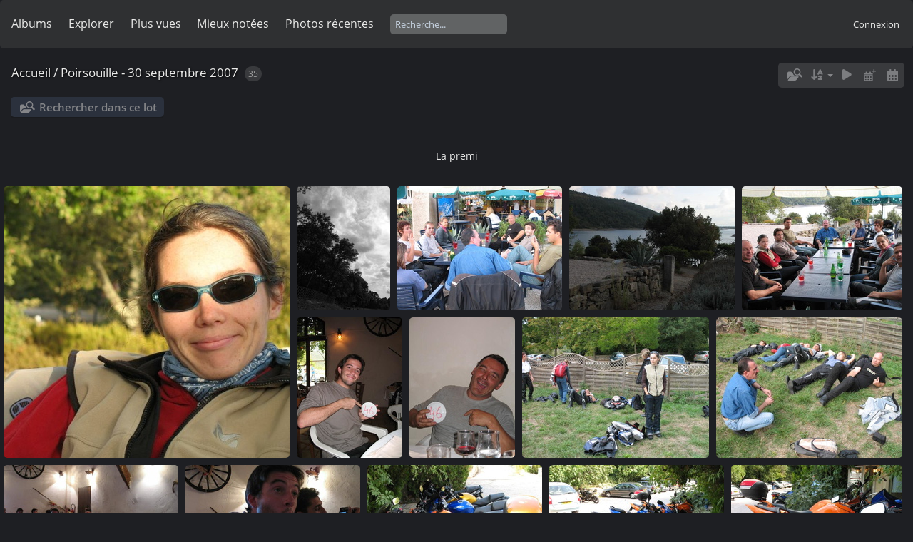

--- FILE ---
content_type: text/html; charset=utf-8
request_url: https://photos.poirsouille.org/index.php?/category/23
body_size: 5128
content:
<!DOCTYPE html>
<html lang=fr dir=ltr>
<head>
<title>Poirsouille - 30 septembre 2007</title>
<link rel="shortcut icon" type="image/x-icon" href="themes/default/icon/favicon.ico">
<link rel="stylesheet" type="text/css" href="themes/modus/css/open-sans/open-sans.css"> <link rel="stylesheet" type="text/css" href="_data/combined/2bpk5v.css">   <link rel=canonical href="index.php?/category/23">
<meta name=viewport content="width=device-width,initial-scale=1">

<meta name="generator" content="Piwigo (aka PWG), see piwigo.org">

<meta name="description" content="Poirsouille - 30 septembre 2007">


<style type="text/css">#thumbnails .gdthumb { margin:5px 5px 5px 5px !important; }</style>
<!--[if IE 8]>
<style type="text/css">#thumbnails .gdthumb a { right: 0px; }</style>
<![endif]-->
</head>

<body id=theCategoryPage class="section-categories category-23 " data-infos='{"section":"categories","category_id":"23"}'>




<aside id=menubar>
		<dl id=mbCategories>
<dt>
	<a href="index.php?/categories">Albums</a>
</dt>
<dd>
  <ul>
    <li >
      <a href="index.php?/category/94"  title="4 photos dans cet album">Les motos de poirsouille</a>
      <span class="menuInfoCat badge" title="4 photos dans cet album">4</span>
      </li>
    
    <li >
      <a href="index.php?/category/92"  title="7 photos dans cet album">Poirsouille - Valberg Col des Champs - 28 juin 2020</a>
      <span class="menuInfoCat badge" title="7 photos dans cet album">7</span>
      </li>
    
    <li >
      <a href="index.php?/category/91"  title="48 photos dans cet album">PET Power 25 - Le Coteau 2018</a>
      <span class="menuInfoCat badge" title="48 photos dans cet album">48</span>
      </li>
    
    <li >
      <a href="index.php?/category/71"  title="95 photos dans cet album">PET - Saint Laurent de Mure - Octobre 2017</a>
      <span class="menuInfoCat badge" title="95 photos dans cet album">95</span>
      </li>
    
    <li >
      <a href="index.php?/category/61"  title="50 photos dans cet album">PET Power 25 - 3h du Luc - 5 mars 2017</a>
      <span class="menuInfoCat badge" title="50 photos dans cet album">50</span>
      </li>
    
    <li >
      <a href="index.php?/category/41"  title="24 photos dans cet album">Entraînement PET - 9 octobre 2016</a>
      <span class="menuInfoCat badge" title="24 photos dans cet album">24</span>
      </li>
    
    <li class="selected">
      <a href="index.php?/category/23"  title="35 photos dans cet album">Poirsouille - 30 septembre 2007</a>
      <span class="menuInfoCat badge" title="35 photos dans cet album">35</span>
      </li>
    
    <li >
      <a href="index.php?/category/28"  title="22 photos dans cet album">Vence/Gr</a>
      <span class="menuInfoCat badge" title="22 photos dans cet album">22</span>
      </li>
    
    <li >
      <a href="index.php?/category/29"  title="61 photos dans cet album">Saint-Tropez - 21 octobre 2007</a>
      <span class="menuInfoCat badge" title="61 photos dans cet album">61</span>
      </li>
    
    <li >
      <a href="index.php?/category/36"  title="37 photos dans cet album">Soirée bowling</a>
      <span class="menuInfoCat badge" title="37 photos dans cet album">37</span>
      </li>
    
    <li >
      <a href="index.php?/category/10"  title="9 photos dans cet album">Fréjus</a>
      <span class="menuInfoCat badge" title="9 photos dans cet album">9</span>
      </li>
    
    <li >
      <a href="index.php?/category/2"  title="26 photos dans cet album">Anniversaires - 3 mars 2008</a>
      <span class="menuInfoCat badge" title="26 photos dans cet album">26</span>
      </li>
    
    <li >
      <a href="index.php?/category/11"  title="5 photos dans cet album">La première Poirsouille chez Chel</a>
      <span class="menuInfoCat badge" title="5 photos dans cet album">5</span>
      </li>
    
    <li >
      <a href="index.php?/category/33"  title="35 photos dans cet album">Petite poirsouille du midi - 13 mars 2008</a>
      <span class="menuInfoCat badge" title="35 photos dans cet album">35</span>
      </li>
    
    <li >
      <a href="index.php?/category/31"  title="48 photos dans cet album">Journée piste au Luc</a>
      <span class="menuInfoCat badge" title="48 photos dans cet album">48</span>
      </li>
    
    <li >
      <a href="index.php?/category/14"  title="24 photos dans cet album">Poirsouille Fréjus</a>
      <span class="menuInfoCat badge" title="24 photos dans cet album">24</span>
      </li>
    
    <li >
      <a href="index.php?/category/1"  title="33 photos dans cet album">Poirsouille </a>
      <span class="menuInfoCat badge" title="33 photos dans cet album">33</span>
      </li>
    
    <li >
      <a href="index.php?/category/13"  title="96 photos dans cet album">Poirsouille chez Chel - La Revanche - Juin 2009</a>
      <span class="menuInfoCat badge" title="96 photos dans cet album">96</span>
      </li>
    
    <li >
      <a href="index.php?/category/21"  title="11 photos dans cet album">Poirsouille Draguiastreinte</a>
      <span class="menuInfoCat badge" title="11 photos dans cet album">11</span>
      </li>
    
    <li >
      <a href="index.php?/category/34"  title="36 photos dans cet album">En groupe !</a>
      <span class="menuInfoCat badge" title="36 photos dans cet album">36</span>
      </li>
    
    <li >
      <a href="index.php?/category/32"  title="7 photos dans cet album">Poirsouille a Cavalaire</a>
      <span class="menuInfoCat badge" title="7 photos dans cet album">7</span>
      </li>
    
    <li >
      <a href="index.php?/category/17"  title="5 photos dans cet album">Poirsouilleur en devenir</a>
      <span class="menuInfoCat badge" title="5 photos dans cet album">5</span>
      </li>
    
    <li >
      <a href="index.php?/category/12"  title="185 photos dans cet album">Jardins de la mer au Rayol , 27 F</a>
      <span class="menuInfoCat badge" title="185 photos dans cet album">185</span>
      </li>
    
    <li >
      <a href="index.php?/category/26"  title="15 photos dans cet album">BIQUETTE ET LE CB1000 , AN 0 , JOUR 1.</a>
      <span class="menuInfoCat badge" title="15 photos dans cet album">15</span>
      </li>
    
    <li >
      <a href="index.php?/category/6"  title="58 photos dans cet album">Poirsouille baptême</a>
      <span class="menuInfoCat badge" title="58 photos dans cet album">58</span>
      </li>
    
    <li >
      <a href="index.php?/category/24"  title="49 photos dans cet album">Poirsouille vers Fayence et Mons</a>
      <span class="menuInfoCat badge" title="49 photos dans cet album">49</span>
      </li>
    
    <li >
      <a href="index.php?/category/19"  title="1 photo dans cet album">Poirsouille Classique</a>
      <span class="menuInfoCat badge" title="1 photo dans cet album">1</span>
      </li>
    
    <li >
      <a href="index.php?/category/20"  title="6 photos dans cet album">La Deuze Du Chel</a>
      <span class="menuInfoCat badge" title="6 photos dans cet album">6</span>
      </li>
    
    <li >
      <a href="index.php?/category/7"  title="47 photos dans cet album">Poirsouille La Résurrection</a>
      <span class="menuInfoCat badge" title="47 photos dans cet album">47</span>
      </li>
    
    <li >
      <a href="index.php?/category/35"  title="71 photos dans cet album">Soir-souille </a>
      <span class="menuInfoCat badge" title="71 photos dans cet album">71</span>
      </li>
    
    <li >
      <a href="index.php?/category/16"  title="38 photos dans cet album">Poirsouille Crêpe</a>
      <span class="menuInfoCat badge" title="38 photos dans cet album">38</span>
      </li>
    
    <li >
      <a href="index.php?/category/15"  title="6 photos dans cet album">Journée piste FFMC</a>
      <span class="menuInfoCat badge" title="6 photos dans cet album">6</span>
      </li>
    
    <li >
      <a href="index.php?/category/8"  title="35 photos dans cet album">Poirsouille chez Chel v3.0 - 2011</a>
      <span class="menuInfoCat badge" title="35 photos dans cet album">35</span>
      </li>
    
    <li >
      <a href="index.php?/category/25"  title="29 photos dans cet album">Col des Champs un 14 Juillet 11</a>
      <span class="menuInfoCat badge" title="29 photos dans cet album">29</span>
      </li>
    
    <li >
      <a href="index.php?/category/4"  title="14 photos dans cet album / 1 photo dans 1 sous-album">24 juillet 2011 - Troglodytes de Villecroze</a>
      <span class="menuInfoCat badge" title="14 photos dans cet album / 1 photo dans 1 sous-album">15</span>
      </li>
    
    <li >
      <a href="index.php?/category/30"  title="4 photos dans cet album">Essai bipbip et hypermotard</a>
      <span class="menuInfoCat badge" title="4 photos dans cet album">4</span>
      </li>
    
    <li >
      <a href="index.php?/category/18"  title="40 photos dans cet album">Bernex le retour</a>
      <span class="menuInfoCat badge" title="40 photos dans cet album">40</span>
      </li>
    
    <li >
      <a href="index.php?/category/27"  title="183 photos dans cet album">Salon de la moto - Paris 2011</a>
      <span class="menuInfoCat badge" title="183 photos dans cet album">183</span>
      </li>
    
    <li >
      <a href="index.php?/category/22"  title="66 photos dans cet album">Salon de la moto Cagnes 2014</a>
      <span class="menuInfoCat badge" title="66 photos dans cet album">66</span>
      </li>
    
    <li >
      <a href="index.php?/category/37"  title="13 photos dans cet album">Castellet - 2 juin 2014</a>
      <span class="menuInfoCat badge" title="13 photos dans cet album">13</span>
      </li>
    
    <li >
      <a href="index.php?/category/3"  title="56 photos dans cet album">Bernex 2014</a>
      <span class="menuInfoCat badge" title="56 photos dans cet album">56</span>
      </li>
    
    <li >
      <a href="index.php?/category/9"  title="126 photos dans cet album">Poirsouille au Luc - 15 octobre 2014</a>
      <span class="menuInfoCat badge" title="126 photos dans cet album">126</span>
      </li>
    
    <li >
      <a href="index.php?/category/39"  title="38 photos dans cet album">Poirsouille-Chez-Chel-4</a>
      <span class="menuInfoCat badge" title="38 photos dans cet album">38</span>
  </li></ul>

	<p class="totalImages">1799 photos</p>
</dd>
	</dl>
		<dl id=mbSpecials>
<dt><a>Explorer</a></dt>
<dd>
	<ul><li><a href="index.php?/most_visited" title="afficher les photos les plus vues">Plus vues</a></li><li><a href="index.php?/best_rated" title="afficher les photos les mieux notées">Mieux notées</a></li><li><a href="index.php?/recent_pics" title="afficher les photos les plus récentes">Photos récentes</a></li><li><a href="index.php?/recent_cats" title="afficher les albums récemment mis à jour ou créés">Albums récents</a></li><li><a href="random.php" title="afficher un ensemble de photos prises au hasard" rel="nofollow">Photos au hasard</a></li><li><a href="index.php?/created-monthly-calendar" title="affichage année par année, mois par mois, jour par jour" rel="nofollow">Calendrier</a></li><hr><li><a href="tags.php" title="Voir les tags disponibles">Tags</a> (12)</li><li><a href="search.php" title="recherche" rel="search">Recherche</a></li><li><a href="comments.php" title="Voir les derniers commentaires utilisateurs">Commentaires</a> (1)</li><li><a href="about.php" title="À propos de Piwigo">À propos</a></li><li><a href="notification.php" title="flux RSS" rel="nofollow">Notification</a></li></ul>
</dd>

	</dl>
	<dl id="mbMostVisited"><dt><a href="index.php?/most_visited" title="afficher les photos les plus vues">Plus vues</a></dt></dl>
<dl id="mbBestRated"><dt><a href="index.php?/best_rated" title="afficher les photos les mieux notées">Mieux notées</a></dt></dl>
<dl><dt><a href="index.php?/recent_pics" title="afficher les photos les plus récentes">Photos récentes</a></dt></dl>
<dl style="float:none">
	<form style="margin:0;display:inline" action="qsearch.php" method=get id=quicksearch onsubmit="return this.q.value!='';">
		<input type="text" name=q id=qsearchInput placeholder="Recherche..." >
	</form>
</dl>
<dl style="float:right;margin-top:3px">
	<dt style="font-size:100%;font-weight:normal;padding-left:15px"><a href="identification.php" rel=nofollow>Connexion</a></dt>
	<dd style="right:0">
		<ul>
		<li><a href="identification.php" rel="nofollow">Connexion</a></li>
		<li><a href="register.php" title="Créer un nouveau compte" rel="nofollow">S'enregistrer</a></li>
		<li><a href="password.php" title="Mot de passe oublié ?" rel="nofollow">Mot de passe oublié ?</a></li>
		</ul>
<form method=post action="identification.php" id=quickconnect><fieldset><legend>Connexion rapide</legend><p><label for=userX>Nom d'utilisateur</label><br><input type=text name=username id=userX value="" style="width:99%"></p><p><label for=passX>Mot de passe</label><br><input type=password name=password id=passX style="width:99%"></p><p><label>Connexion auto&nbsp;<input type=checkbox name=remember_me value=1></label></p><p><input type=hidden name=redirect value="%2Findex.php%3F%2Fcategory%2F23"><input type=submit name=login value="Valider"></p></fieldset></form>
	</dd>
</dl>

</aside>
<a id="menuSwitcher" class="pwg-button" title="Menu"><span class="pwg-icon pwg-icon-menu"></span></a>




<div id="content" class="content contentWithMenu">
<div class="titrePage">
	<a id=albumActionsSwitcher class=pwg-button><span class="pwg-icon pwg-icon-ellipsis"></span></a><ul class="categoryActions">
	  
    <li id="cmdSearchInSet"><a href="search.php?cat_id=23" title="Rechercher dans ce lot" class="pwg-state-default pwg-button" rel="nofollow">
      <span class="gallery-icon-search-folder"></span><span class="pwg-button-text">Rechercher dans ce lot</span>
    </a></li>
		<li><a id="sortOrderLink" title="Ordre de tri" class="pwg-state-default pwg-button" rel="nofollow"><span class="pwg-icon pwg-icon-sort"></span><span class="pwg-button-text">Ordre de tri</span></a><div id="sortOrderBox" class="switchBox"><div class="switchBoxTitle">Ordre de tri</div><span style="visibility:hidden">&#x2714; </span><a href="index.php?/category/23&amp;image_order=0" rel="nofollow">Par défaut</a><br><span style="visibility:hidden">&#x2714; </span><a href="index.php?/category/23&amp;image_order=1" rel="nofollow">Titre de la photo, A &rarr; Z</a><br><span style="visibility:hidden">&#x2714; </span><a href="index.php?/category/23&amp;image_order=2" rel="nofollow">Titre de la photo, Z &rarr; A</a><br><span style="visibility:hidden">&#x2714; </span><a href="index.php?/category/23&amp;image_order=3" rel="nofollow">Date de création, récent &rarr; ancien</a><br><span style="visibility:hidden">&#x2714; </span><a href="index.php?/category/23&amp;image_order=4" rel="nofollow">Date de création, ancien &rarr; récent</a><br><span>&#x2714; </span>Date d'ajout, récent &rarr; ancien<br><span style="visibility:hidden">&#x2714; </span><a href="index.php?/category/23&amp;image_order=6" rel="nofollow">Date d'ajout, ancien &rarr; récent</a><br><span style="visibility:hidden">&#x2714; </span><a href="index.php?/category/23&amp;image_order=7" rel="nofollow">Note, haute &rarr; basse</a><br><span style="visibility:hidden">&#x2714; </span><a href="index.php?/category/23&amp;image_order=8" rel="nofollow">Note, basse &rarr; haute</a><br><span style="visibility:hidden">&#x2714; </span><a href="index.php?/category/23&amp;image_order=9" rel="nofollow">Nombre de visites, élevé &rarr; faible</a><br><span style="visibility:hidden">&#x2714; </span><a href="index.php?/category/23&amp;image_order=10" rel="nofollow">Nombre de visites, faible &rarr; élevé</a></div></li>

		<li id="cmdSlideshow"><a href="picture.php?/993/category/23&amp;slideshow=" title="diaporama" class="pwg-state-default pwg-button" rel="nofollow"><span class="pwg-icon pwg-icon-slideshow"></span><span class="pwg-button-text">diaporama</span></a></li>
		<li><a href="index.php?/category/23/posted-monthly-list" title="afficher un calendrier par date d'ajout" class="pwg-state-default pwg-button" rel="nofollow"><span class="pwg-icon pwg-icon-calendar"></span><span class="pwg-button-text">Calendrier</span></a></li>
		<li><a href="index.php?/category/23/created-monthly-list" title="afficher un calendrier par date de création" class="pwg-state-default pwg-button" rel="nofollow"><span class="pwg-icon pwg-icon-camera-calendar"></span><span class="pwg-button-text">Calendrier</span></a></li>
	</ul>

<h2><a href="/">Accueil</a> / <a href="index.php?/category/23">Poirsouille - 30 septembre 2007</a> <span class="badge nb_items">35</span></h2>



</div>





<div class="mcs-side-results search-in-set-button">
  <div>
    <p><a href="search.php?cat_id=23" class="gallery-icon-search-folder" rel="nofollow">Rechercher dans ce lot</a></p>
  </div>
</div>

<div class="additional_info">
	La premi 
</div>





<div class="loader"><img src="themes/default/images/ajax_loader.gif"></div>

<ul class="thumbnails" id="thumbnails">
          
<li class="gdthumb crop">
  <span class="thumbLegend bottom">
    <span class="thumbName thumbTitle">
      IMG_6684
    </span>
            <span class="nb-hits">4625 visites</span>
  </span>
  <a href="picture.php?/993/category/23">
    <img class="thumbnail" src="_data/i/galleries/Poirsouille_30092007/IMG_6684-cu_s9999x200.JPG" alt="IMG_6684" title="IMG_6684 (4625 visites)" width="266" height="200">
  </a>
</li>
        
<li class="gdthumb crop">
  <span class="thumbLegend bottom">
    <span class="thumbName thumbTitle">
      IMG_6677
    </span>
            <span class="nb-hits">4074 visites</span>
  </span>
  <a href="picture.php?/989/category/23">
    <img class="thumbnail" src="_data/i/galleries/Poirsouille_30092007/IMG_6677-cu_s9999x200.JPG" alt="IMG_6677" title="IMG_6677 (4074 visites)" width="150" height="200">
  </a>
</li>
        
<li class="gdthumb crop">
  <span class="thumbLegend bottom">
    <span class="thumbName thumbTitle">
      IMG_6678
    </span>
            <span class="nb-hits">3937 visites</span>
  </span>
  <a href="picture.php?/990/category/23">
    <img class="thumbnail" src="_data/i/galleries/Poirsouille_30092007/IMG_6678-cu_s9999x200.JPG" alt="IMG_6678" title="IMG_6678 (3937 visites)" width="266" height="200">
  </a>
</li>
        
<li class="gdthumb crop">
  <span class="thumbLegend bottom">
    <span class="thumbName thumbTitle">
      IMG_6680
    </span>
            <span class="nb-hits">4044 visites</span>
  </span>
  <a href="picture.php?/991/category/23">
    <img class="thumbnail" src="_data/i/galleries/Poirsouille_30092007/IMG_6680-cu_s9999x200.JPG" alt="IMG_6680" title="IMG_6680 (4044 visites)" width="266" height="200">
  </a>
</li>
        
<li class="gdthumb crop">
  <span class="thumbLegend bottom">
    <span class="thumbName thumbTitle">
      IMG_6682
    </span>
            <span class="nb-hits">4143 visites</span>
  </span>
  <a href="picture.php?/992/category/23">
    <img class="thumbnail" src="_data/i/galleries/Poirsouille_30092007/IMG_6682-cu_s9999x200.JPG" alt="IMG_6682" title="IMG_6682 (4143 visites)" width="266" height="200">
  </a>
</li>
        
<li class="gdthumb crop">
  <span class="thumbLegend bottom">
    <span class="thumbName thumbTitle">
      IMG_6669
    </span>
            <span class="nb-hits">5796 visites</span>
      <span class="rating">, Rating: 1.50</span>
  </span>
  <a href="picture.php?/985/category/23">
    <img class="thumbnail" src="_data/i/galleries/Poirsouille_30092007/IMG_6669-cu_s9999x200.JPG" alt="IMG_6669" title="IMG_6669 (5796 visites, score 1.50)" width="150" height="200">
  </a>
</li>
        
<li class="gdthumb crop">
  <span class="thumbLegend bottom">
    <span class="thumbName thumbTitle">
      IMG_6670
    </span>
            <span class="nb-hits">4108 visites</span>
  </span>
  <a href="picture.php?/986/category/23">
    <img class="thumbnail" src="_data/i/galleries/Poirsouille_30092007/IMG_6670-cu_s9999x200.JPG" alt="IMG_6670" title="IMG_6670 (4108 visites)" width="150" height="200">
  </a>
</li>
        
<li class="gdthumb crop">
  <span class="thumbLegend bottom">
    <span class="thumbName thumbTitle">
      IMG_6671
    </span>
            <span class="nb-hits">4016 visites</span>
  </span>
  <a href="picture.php?/987/category/23">
    <img class="thumbnail" src="_data/i/galleries/Poirsouille_30092007/IMG_6671-cu_s9999x200.JPG" alt="IMG_6671" title="IMG_6671 (4016 visites)" width="266" height="200">
  </a>
</li>
        
<li class="gdthumb crop">
  <span class="thumbLegend bottom">
    <span class="thumbName thumbTitle">
      IMG_6674
    </span>
            <span class="nb-hits">3930 visites</span>
  </span>
  <a href="picture.php?/988/category/23">
    <img class="thumbnail" src="_data/i/galleries/Poirsouille_30092007/IMG_6674-cu_s9999x200.JPG" alt="IMG_6674" title="IMG_6674 (3930 visites)" width="266" height="200">
  </a>
</li>
        
<li class="gdthumb crop">
  <span class="thumbLegend bottom">
    <span class="thumbName thumbTitle">
      IMG_6663
    </span>
            <span class="nb-hits">3852 visites</span>
  </span>
  <a href="picture.php?/983/category/23">
    <img class="thumbnail" src="_data/i/galleries/Poirsouille_30092007/IMG_6663-cu_s9999x200.JPG" alt="IMG_6663" title="IMG_6663 (3852 visites)" width="266" height="200">
  </a>
</li>
        
<li class="gdthumb crop">
  <span class="thumbLegend bottom">
    <span class="thumbName thumbTitle">
      IMG_6665
    </span>
            <span class="nb-hits">4057 visites</span>
  </span>
  <a href="picture.php?/984/category/23">
    <img class="thumbnail" src="_data/i/galleries/Poirsouille_30092007/IMG_6665-cu_s9999x200.JPG" alt="IMG_6665" title="IMG_6665 (4057 visites)" width="266" height="200">
  </a>
</li>
        
<li class="gdthumb crop">
  <span class="thumbLegend bottom">
    <span class="thumbName thumbTitle">
      Img_6662
    </span>
            <span class="nb-hits">4024 visites</span>
  </span>
  <a href="picture.php?/997/category/23">
    <img class="thumbnail" src="_data/i/galleries/Poirsouille_30092007/Img_6662-cu_s9999x200.jpg" alt="Img_6662" title="Img_6662 (4024 visites)" width="266" height="200">
  </a>
</li>
        
<li class="gdthumb crop">
  <span class="thumbLegend bottom">
    <span class="thumbName thumbTitle">
      IMG_6660
    </span>
            <span class="nb-hits">3949 visites</span>
  </span>
  <a href="picture.php?/981/category/23">
    <img class="thumbnail" src="_data/i/galleries/Poirsouille_30092007/IMG_6660-cu_s9999x200.JPG" alt="IMG_6660" title="IMG_6660 (3949 visites)" width="266" height="200">
  </a>
</li>
        
<li class="gdthumb crop">
  <span class="thumbLegend bottom">
    <span class="thumbName thumbTitle">
      IMG_6661
    </span>
            <span class="nb-hits">3826 visites</span>
  </span>
  <a href="picture.php?/982/category/23">
    <img class="thumbnail" src="_data/i/galleries/Poirsouille_30092007/IMG_6661-cu_s9999x200.JPG" alt="IMG_6661" title="IMG_6661 (3826 visites)" width="266" height="200">
  </a>
</li>
        
<li class="gdthumb crop">
  <span class="thumbLegend bottom">
    <span class="thumbName thumbTitle">
      IMG_6654
    </span>
            <span class="nb-hits">3866 visites</span>
  </span>
  <a href="picture.php?/979/category/23">
    <img class="thumbnail" src="_data/i/galleries/Poirsouille_30092007/IMG_6654-cu_s9999x200.JPG" alt="IMG_6654" title="IMG_6654 (3866 visites)" width="266" height="200">
  </a>
</li>
        
<li class="gdthumb crop">
  <span class="thumbLegend bottom">
    <span class="thumbName thumbTitle">
      IMG_6655
    </span>
            <span class="nb-hits">3826 visites</span>
  </span>
  <a href="picture.php?/980/category/23">
    <img class="thumbnail" src="_data/i/galleries/Poirsouille_30092007/IMG_6655-cu_s9999x200.JPG" alt="IMG_6655" title="IMG_6655 (3826 visites)" width="266" height="200">
  </a>
</li>
        
<li class="gdthumb crop">
  <span class="thumbLegend bottom">
    <span class="thumbName thumbTitle">
      Img_6656
    </span>
            <span class="nb-hits">3834 visites</span>
  </span>
  <a href="picture.php?/995/category/23">
    <img class="thumbnail" src="_data/i/galleries/Poirsouille_30092007/Img_6656-cu_s9999x200.jpg" alt="Img_6656" title="Img_6656 (3834 visites)" width="266" height="200">
  </a>
</li>
        
<li class="gdthumb crop">
  <span class="thumbLegend bottom">
    <span class="thumbName thumbTitle">
      Img_6658
    </span>
            <span class="nb-hits">3965 visites</span>
  </span>
  <a href="picture.php?/996/category/23">
    <img class="thumbnail" src="_data/i/galleries/Poirsouille_30092007/Img_6658-cu_s9999x200.jpg" alt="Img_6658" title="Img_6658 (3965 visites)" width="266" height="200">
  </a>
</li>
        
<li class="gdthumb crop">
  <span class="thumbLegend bottom">
    <span class="thumbName thumbTitle">
      IMG_6653
    </span>
            <span class="nb-hits">3917 visites</span>
  </span>
  <a href="picture.php?/978/category/23">
    <img class="thumbnail" src="_data/i/galleries/Poirsouille_30092007/IMG_6653-cu_s9999x200.JPG" alt="IMG_6653" title="IMG_6653 (3917 visites)" width="266" height="200">
  </a>
</li>
        
<li class="gdthumb crop">
  <span class="thumbLegend bottom">
    <span class="thumbName thumbTitle">
      Img_6652
    </span>
            <span class="nb-hits">3833 visites</span>
  </span>
  <a href="picture.php?/994/category/23">
    <img class="thumbnail" src="_data/i/galleries/Poirsouille_30092007/Img_6652-cu_s9999x200.jpg" alt="Img_6652" title="Img_6652 (3833 visites)" width="266" height="200">
  </a>
</li>
        
<li class="gdthumb crop">
  <span class="thumbLegend bottom">
    <span class="thumbName thumbTitle">
      IMG_6648
    </span>
            <span class="nb-hits">4002 visites</span>
  </span>
  <a href="picture.php?/974/category/23">
    <img class="thumbnail" src="_data/i/galleries/Poirsouille_30092007/IMG_6648-cu_s9999x200.JPG" alt="IMG_6648" title="IMG_6648 (4002 visites)" width="150" height="200">
  </a>
</li>
        
<li class="gdthumb crop">
  <span class="thumbLegend bottom">
    <span class="thumbName thumbTitle">
      IMG_6649
    </span>
            <span class="nb-hits">3923 visites</span>
  </span>
  <a href="picture.php?/975/category/23">
    <img class="thumbnail" src="_data/i/galleries/Poirsouille_30092007/IMG_6649-cu_s9999x200.JPG" alt="IMG_6649" title="IMG_6649 (3923 visites)" width="266" height="200">
  </a>
</li>
        
<li class="gdthumb crop">
  <span class="thumbLegend bottom">
    <span class="thumbName thumbTitle">
      IMG_6650
    </span>
            <span class="nb-hits">3976 visites</span>
  </span>
  <a href="picture.php?/976/category/23">
    <img class="thumbnail" src="_data/i/galleries/Poirsouille_30092007/IMG_6650-cu_s9999x200.JPG" alt="IMG_6650" title="IMG_6650 (3976 visites)" width="266" height="200">
  </a>
</li>
        
<li class="gdthumb crop">
  <span class="thumbLegend bottom">
    <span class="thumbName thumbTitle">
      IMG_6651
    </span>
            <span class="nb-hits">4058 visites</span>
  </span>
  <a href="picture.php?/977/category/23">
    <img class="thumbnail" src="_data/i/galleries/Poirsouille_30092007/IMG_6651-cu_s9999x200.JPG" alt="IMG_6651" title="IMG_6651 (4058 visites)" width="266" height="200">
  </a>
</li>
        
<li class="gdthumb crop">
  <span class="thumbLegend bottom">
    <span class="thumbName thumbTitle">
      IMG_6645
    </span>
            <span class="nb-hits">4304 visites</span>
  </span>
  <a href="picture.php?/972/category/23">
    <img class="thumbnail" src="_data/i/galleries/Poirsouille_30092007/IMG_6645-cu_s9999x200.JPG" alt="IMG_6645" title="IMG_6645 (4304 visites)" width="266" height="200">
  </a>
</li>
        
<li class="gdthumb crop">
  <span class="thumbLegend bottom">
    <span class="thumbName thumbTitle">
      IMG_6647
    </span>
            <span class="nb-hits">4072 visites</span>
  </span>
  <a href="picture.php?/973/category/23">
    <img class="thumbnail" src="_data/i/galleries/Poirsouille_30092007/IMG_6647-cu_s9999x200.JPG" alt="IMG_6647" title="IMG_6647 (4072 visites)" width="266" height="200">
  </a>
</li>
        
<li class="gdthumb crop">
  <span class="thumbLegend bottom">
    <span class="thumbName thumbTitle">
      IMG_6641
    </span>
            <span class="nb-hits">4183 visites</span>
  </span>
  <a href="picture.php?/969/category/23">
    <img class="thumbnail" src="_data/i/galleries/Poirsouille_30092007/IMG_6641-cu_s9999x200.JPG" alt="IMG_6641" title="IMG_6641 (4183 visites)" width="266" height="200">
  </a>
</li>
        
<li class="gdthumb crop">
  <span class="thumbLegend bottom">
    <span class="thumbName thumbTitle">
      IMG_6642
    </span>
            <span class="nb-hits">4419 visites</span>
  </span>
  <a href="picture.php?/970/category/23">
    <img class="thumbnail" src="_data/i/galleries/Poirsouille_30092007/IMG_6642-cu_s9999x200.JPG" alt="IMG_6642" title="IMG_6642 (4419 visites)" width="266" height="200">
  </a>
</li>
        
<li class="gdthumb crop">
  <span class="thumbLegend bottom">
    <span class="thumbName thumbTitle">
      IMG_6643
    </span>
            <span class="nb-hits">4989 visites</span>
  </span>
  <a href="picture.php?/971/category/23">
    <img class="thumbnail" src="_data/i/galleries/Poirsouille_30092007/IMG_6643-cu_s9999x200.JPG" alt="IMG_6643" title="IMG_6643 (4989 visites)" width="266" height="200">
  </a>
</li>
        
<li class="gdthumb crop">
  <span class="thumbLegend bottom">
    <span class="thumbName thumbTitle">
      IMG_6636
    </span>
            <span class="nb-hits">4164 visites</span>
  </span>
  <a href="picture.php?/967/category/23">
    <img class="thumbnail" src="_data/i/galleries/Poirsouille_30092007/IMG_6636-cu_s9999x200.JPG" alt="IMG_6636" title="IMG_6636 (4164 visites)" width="266" height="200">
  </a>
</li>
        
<li class="gdthumb crop">
  <span class="thumbLegend bottom">
    <span class="thumbName thumbTitle">
      IMG_6637
    </span>
            <span class="nb-hits">4190 visites</span>
  </span>
  <a href="picture.php?/968/category/23">
    <img class="thumbnail" src="_data/i/galleries/Poirsouille_30092007/IMG_6637-cu_s9999x200.JPG" alt="IMG_6637" title="IMG_6637 (4190 visites)" width="266" height="200">
  </a>
</li>
        
<li class="gdthumb crop">
  <span class="thumbLegend bottom">
    <span class="thumbName thumbTitle">
      IMG_2457_resize
    </span>
            <span class="nb-hits">6613 visites</span>
  </span>
  <a href="picture.php?/966/category/23">
    <img class="thumbnail" src="_data/i/galleries/Poirsouille_30092007/IMG_2457_resize-cu_s9999x200.JPG" alt="IMG_2457_resize" title="IMG_2457_resize (6613 visites)" width="266" height="200">
  </a>
</li>
        
<li class="gdthumb crop">
  <span class="thumbLegend bottom">
    <span class="thumbName thumbTitle">
      IMG_2456_resize
    </span>
            <span class="nb-hits">6650 visites</span>
  </span>
  <a href="picture.php?/965/category/23">
    <img class="thumbnail" src="_data/i/galleries/Poirsouille_30092007/IMG_2456_resize-cu_s9999x200.JPG" alt="IMG_2456_resize" title="IMG_2456_resize (6650 visites)" width="266" height="200">
  </a>
</li>
        
<li class="gdthumb crop">
  <span class="thumbLegend bottom">
    <span class="thumbName thumbTitle">
      IMG_2455
    </span>
            <span class="nb-hits">6735 visites</span>
  </span>
  <a href="picture.php?/964/category/23">
    <img class="thumbnail" src="_data/i/galleries/Poirsouille_30092007/IMG_2455-cu_s9999x200.JPG" alt="IMG_2455" title="IMG_2455 (6735 visites)" width="266" height="200">
  </a>
</li>
        
<li class="gdthumb crop">
  <span class="thumbLegend bottom">
    <span class="thumbName thumbTitle">
      IMG_2454
    </span>
            <span class="nb-hits">7170 visites</span>
  </span>
  <a href="picture.php?/963/category/23">
    <img class="thumbnail" src="_data/i/galleries/Poirsouille_30092007/IMG_2454-cu_s9999x200.JPG" alt="IMG_2454" title="IMG_2454 (7170 visites)" width="266" height="200">
  </a>
</li>









</ul>


</div><div id="copyright">
	Propulsé par	<a href="https://fr.piwigo.org">Piwigo</a>
	
<script type="text/javascript" src="_data/combined/1ppgbg3.js"></script>
<script type="text/javascript">//<![CDATA[

var h = jQuery("#theHeader div.banner").css("height");
		var d = jQuery("#menuSwitcher").css("padding-top");

		jQuery(document).ready(function(){
			if( jQuery('#theHeader div.banner').is(':visible') && jQuery("body").css("display") == "flex"){
				jQuery("#menuSwitcher").css("padding-top",parseInt(h)+parseInt(d));
			};
		});
$(function() {
    var big_thumb = {id: 993, src: '_data/i/galleries/Poirsouille_30092007/IMG_6684-cu_s9999x410.JPG', width: 546, height: 410};
  GDThumb.setup('crop', 200, 10, false, big_thumb, 0);
});
try{document.cookie="caps="+(window.devicePixelRatio?window.devicePixelRatio:1)+"x"+document.documentElement.clientWidth+"x"+document.documentElement.clientHeight+";path=/"}catch(er){document.cookie="caps=1x1x1x"+err.message;}
(window.SwitchBox=window.SwitchBox||[]).push("#sortOrderLink", "#sortOrderBox");
//]]></script>
<script type="text/javascript">
(function() {
var s,after = document.getElementsByTagName('script')[document.getElementsByTagName('script').length-1];
s=document.createElement('script'); s.type='text/javascript'; s.async=true; s.src='_data/combined/7u7qa1.js';
after = after.parentNode.insertBefore(s, after);
})();
</script>
</div></body>
</html>